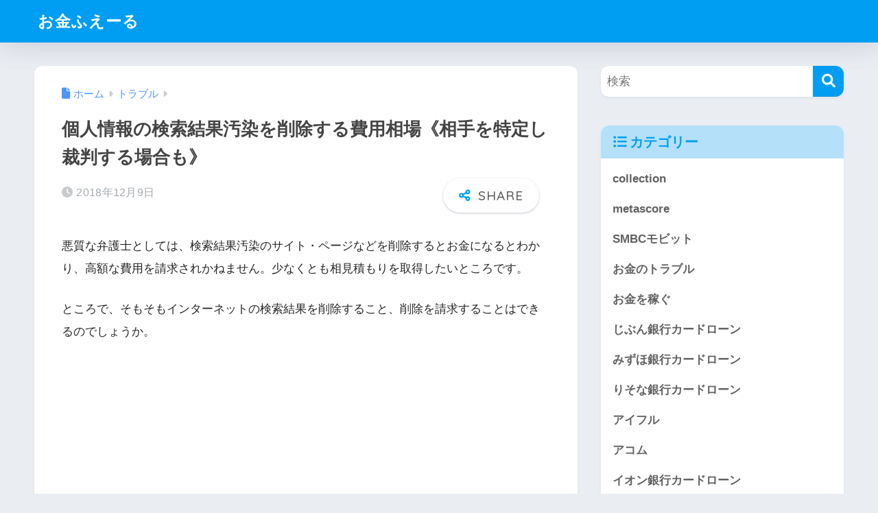

--- FILE ---
content_type: text/html; charset=UTF-8
request_url: https://okane-fueeru.com/lifetrouble/name_trashed/
body_size: 17781
content:

<!DOCTYPE html>
<html lang="ja">
<head>
  <meta charset="utf-8">
  <meta http-equiv="X-UA-Compatible" content="IE=edge">
  <meta name="HandheldFriendly" content="True">
  <meta name="MobileOptimized" content="320">
  <meta name="viewport" content="width=device-width, initial-scale=1, viewport-fit=cover"/>
  <meta name="msapplication-TileColor" content="#1C81E6">
  <meta name="theme-color" content="#1C81E6">
  <link rel="pingback" href="https://okane-fueeru.com/xmlrpc.php">
  <title>個人情報の検索結果汚染を削除する費用相場《相手を特定し裁判する場合も》 | お金ふえーる</title>
<meta name='robots' content='max-image-preview:large' />
<link rel='dns-prefetch' href='//webfonts.xserver.jp' />
<link rel='dns-prefetch' href='//fonts.googleapis.com' />
<link rel='dns-prefetch' href='//use.fontawesome.com' />
<link rel="alternate" type="application/rss+xml" title="お金ふえーる &raquo; フィード" href="https://okane-fueeru.com/feed/" />
<link rel="alternate" type="application/rss+xml" title="お金ふえーる &raquo; コメントフィード" href="https://okane-fueeru.com/comments/feed/" />
<link rel="alternate" title="oEmbed (JSON)" type="application/json+oembed" href="https://okane-fueeru.com/wp-json/oembed/1.0/embed?url=https%3A%2F%2Fokane-fueeru.com%2Flifetrouble%2Fname_trashed%2F" />
<link rel="alternate" title="oEmbed (XML)" type="text/xml+oembed" href="https://okane-fueeru.com/wp-json/oembed/1.0/embed?url=https%3A%2F%2Fokane-fueeru.com%2Flifetrouble%2Fname_trashed%2F&#038;format=xml" />
<style id='wp-img-auto-sizes-contain-inline-css' type='text/css'>
img:is([sizes=auto i],[sizes^="auto," i]){contain-intrinsic-size:3000px 1500px}
/*# sourceURL=wp-img-auto-sizes-contain-inline-css */
</style>
<link rel='stylesheet' id='sng-stylesheet-css' href='https://okane-fueeru.com/wp-content/themes/sango-theme/style.css?version=3.11.1' type='text/css' media='all' />
<link rel='stylesheet' id='sng-option-css' href='https://okane-fueeru.com/wp-content/themes/sango-theme/entry-option.css?version=3.11.1' type='text/css' media='all' />
<link rel='stylesheet' id='sng-old-css-css' href='https://okane-fueeru.com/wp-content/themes/sango-theme/style-old.css?version=3.11.1' type='text/css' media='all' />
<link rel='stylesheet' id='sango_theme_gutenberg-style-css' href='https://okane-fueeru.com/wp-content/themes/sango-theme/library/gutenberg/dist/build/style-blocks.css?version=3.11.1' type='text/css' media='all' />
<style id='sango_theme_gutenberg-style-inline-css' type='text/css'>
:root{--sgb-main-color:#009EF3;--sgb-pastel-color:#b4e0fa;--sgb-accent-color:#ffb36b;--sgb-widget-title-color:#009EF3;--sgb-widget-title-bg-color:#b4e0fa;--sgb-bg-color:#eaedf2;--wp--preset--color--sango-main:var(--sgb-main-color);--wp--preset--color--sango-pastel:var(--sgb-pastel-color);--wp--preset--color--sango-accent:var(--sgb-accent-color)}
/*# sourceURL=sango_theme_gutenberg-style-inline-css */
</style>
<link rel='stylesheet' id='sng-googlefonts-css' href='https://fonts.googleapis.com/css?family=Quicksand%3A500%2C700&#038;display=swap' type='text/css' media='all' />
<link rel='stylesheet' id='sng-fontawesome-css' href='https://use.fontawesome.com/releases/v6.1.1/css/all.css' type='text/css' media='all' />
<style id='wp-emoji-styles-inline-css' type='text/css'>

	img.wp-smiley, img.emoji {
		display: inline !important;
		border: none !important;
		box-shadow: none !important;
		height: 1em !important;
		width: 1em !important;
		margin: 0 0.07em !important;
		vertical-align: -0.1em !important;
		background: none !important;
		padding: 0 !important;
	}
/*# sourceURL=wp-emoji-styles-inline-css */
</style>
<style id='wp-block-library-inline-css' type='text/css'>
:root{--wp-block-synced-color:#7a00df;--wp-block-synced-color--rgb:122,0,223;--wp-bound-block-color:var(--wp-block-synced-color);--wp-editor-canvas-background:#ddd;--wp-admin-theme-color:#007cba;--wp-admin-theme-color--rgb:0,124,186;--wp-admin-theme-color-darker-10:#006ba1;--wp-admin-theme-color-darker-10--rgb:0,107,160.5;--wp-admin-theme-color-darker-20:#005a87;--wp-admin-theme-color-darker-20--rgb:0,90,135;--wp-admin-border-width-focus:2px}@media (min-resolution:192dpi){:root{--wp-admin-border-width-focus:1.5px}}.wp-element-button{cursor:pointer}:root .has-very-light-gray-background-color{background-color:#eee}:root .has-very-dark-gray-background-color{background-color:#313131}:root .has-very-light-gray-color{color:#eee}:root .has-very-dark-gray-color{color:#313131}:root .has-vivid-green-cyan-to-vivid-cyan-blue-gradient-background{background:linear-gradient(135deg,#00d084,#0693e3)}:root .has-purple-crush-gradient-background{background:linear-gradient(135deg,#34e2e4,#4721fb 50%,#ab1dfe)}:root .has-hazy-dawn-gradient-background{background:linear-gradient(135deg,#faaca8,#dad0ec)}:root .has-subdued-olive-gradient-background{background:linear-gradient(135deg,#fafae1,#67a671)}:root .has-atomic-cream-gradient-background{background:linear-gradient(135deg,#fdd79a,#004a59)}:root .has-nightshade-gradient-background{background:linear-gradient(135deg,#330968,#31cdcf)}:root .has-midnight-gradient-background{background:linear-gradient(135deg,#020381,#2874fc)}:root{--wp--preset--font-size--normal:16px;--wp--preset--font-size--huge:42px}.has-regular-font-size{font-size:1em}.has-larger-font-size{font-size:2.625em}.has-normal-font-size{font-size:var(--wp--preset--font-size--normal)}.has-huge-font-size{font-size:var(--wp--preset--font-size--huge)}.has-text-align-center{text-align:center}.has-text-align-left{text-align:left}.has-text-align-right{text-align:right}.has-fit-text{white-space:nowrap!important}#end-resizable-editor-section{display:none}.aligncenter{clear:both}.items-justified-left{justify-content:flex-start}.items-justified-center{justify-content:center}.items-justified-right{justify-content:flex-end}.items-justified-space-between{justify-content:space-between}.screen-reader-text{border:0;clip-path:inset(50%);height:1px;margin:-1px;overflow:hidden;padding:0;position:absolute;width:1px;word-wrap:normal!important}.screen-reader-text:focus{background-color:#ddd;clip-path:none;color:#444;display:block;font-size:1em;height:auto;left:5px;line-height:normal;padding:15px 23px 14px;text-decoration:none;top:5px;width:auto;z-index:100000}html :where(.has-border-color){border-style:solid}html :where([style*=border-top-color]){border-top-style:solid}html :where([style*=border-right-color]){border-right-style:solid}html :where([style*=border-bottom-color]){border-bottom-style:solid}html :where([style*=border-left-color]){border-left-style:solid}html :where([style*=border-width]){border-style:solid}html :where([style*=border-top-width]){border-top-style:solid}html :where([style*=border-right-width]){border-right-style:solid}html :where([style*=border-bottom-width]){border-bottom-style:solid}html :where([style*=border-left-width]){border-left-style:solid}html :where(img[class*=wp-image-]){height:auto;max-width:100%}:where(figure){margin:0 0 1em}html :where(.is-position-sticky){--wp-admin--admin-bar--position-offset:var(--wp-admin--admin-bar--height,0px)}@media screen and (max-width:600px){html :where(.is-position-sticky){--wp-admin--admin-bar--position-offset:0px}}
/*wp_block_styles_on_demand_placeholder:696cb53e2786e*/
/*# sourceURL=wp-block-library-inline-css */
</style>
<link rel='stylesheet' id='contact-form-7-css' href='https://okane-fueeru.com/wp-content/plugins/contact-form-7/includes/css/styles.css' type='text/css' media='all' />
<link rel='stylesheet' id='pz-linkcard-css-css' href='//okane-fueeru.com/wp-content/uploads/pz-linkcard/style/style.min.css' type='text/css' media='all' />
<link rel='stylesheet' id='toc-screen-css' href='https://okane-fueeru.com/wp-content/plugins/table-of-contents-plus/screen.min.css' type='text/css' media='all' />
<script type="text/javascript" src="https://okane-fueeru.com/wp-includes/js/jquery/jquery.min.js?ver=3.7.1" id="jquery-core-js"></script>
<script type="text/javascript" src="https://okane-fueeru.com/wp-includes/js/jquery/jquery-migrate.min.js?ver=3.4.1" id="jquery-migrate-js"></script>
<script type="text/javascript" src="//webfonts.xserver.jp/js/xserverv3.js?fadein=0" id="typesquare_std-js"></script>
<link rel="https://api.w.org/" href="https://okane-fueeru.com/wp-json/" /><link rel="alternate" title="JSON" type="application/json" href="https://okane-fueeru.com/wp-json/wp/v2/posts/1346" /><link rel="EditURI" type="application/rsd+xml" title="RSD" href="https://okane-fueeru.com/xmlrpc.php?rsd" />
<link rel="canonical" href="https://okane-fueeru.com/lifetrouble/name_trashed/" />
<link rel='shortlink' href='https://okane-fueeru.com/?p=1346' />
<meta property="og:title" content="個人情報の検索結果汚染を削除する費用相場《相手を特定し裁判する場合も》" />
<meta property="og:description" content="悪質な弁護士としては、検索結果汚染のサイト・ページなどを削除するとお金になるとわかり、高額な費用を請求されかねません。少なくとも相見積もりを取得したいところです。 ところで、そもそもインターネットの検索結果を削除すること ... " />
<meta property="og:type" content="article" />
<meta property="og:url" content="https://okane-fueeru.com/lifetrouble/name_trashed/" />
<meta property="og:image" content="https://okane-fueeru.com/wp-content/themes/sango-theme/library/images/default.jpg" />
<meta name="thumbnail" content="https://okane-fueeru.com/wp-content/themes/sango-theme/library/images/default.jpg" />
<meta property="og:site_name" content="お金ふえーる" />
<meta name="twitter:card" content="summary_large_image" />
<style id='sango-theme-json-styles'>
:root{--wp--preset--aspect-ratio--square: 1;--wp--preset--aspect-ratio--4-3: 4/3;--wp--preset--aspect-ratio--3-4: 3/4;--wp--preset--aspect-ratio--3-2: 3/2;--wp--preset--aspect-ratio--2-3: 2/3;--wp--preset--aspect-ratio--16-9: 16/9;--wp--preset--aspect-ratio--9-16: 9/16;--wp--preset--color--black: #000000;--wp--preset--color--cyan-bluish-gray: #abb8c3;--wp--preset--color--white: #ffffff;--wp--preset--color--pale-pink: #f78da7;--wp--preset--color--vivid-red: #cf2e2e;--wp--preset--color--luminous-vivid-orange: #ff6900;--wp--preset--color--luminous-vivid-amber: #fcb900;--wp--preset--color--light-green-cyan: #7bdcb5;--wp--preset--color--vivid-green-cyan: #00d084;--wp--preset--color--pale-cyan-blue: #8ed1fc;--wp--preset--color--vivid-cyan-blue: #0693e3;--wp--preset--color--vivid-purple: #9b51e0;--wp--preset--color--sango-main: var(--sgb-main-color);--wp--preset--color--sango-pastel: var(--sgb-pastel-color);--wp--preset--color--sango-accent: var(--sgb-accent-color);--wp--preset--color--sango-blue: #009EF3;--wp--preset--color--sango-orange: #ffb36b;--wp--preset--color--sango-red: #f88080;--wp--preset--color--sango-green: #90d581;--wp--preset--color--sango-black: #333;--wp--preset--color--sango-gray: gray;--wp--preset--color--sango-silver: whitesmoke;--wp--preset--color--sango-light-blue: #b4e0fa;--wp--preset--color--sango-light-red: #ffebeb;--wp--preset--color--sango-light-orange: #fff9e6;--wp--preset--gradient--vivid-cyan-blue-to-vivid-purple: linear-gradient(135deg,rgb(6,147,227) 0%,rgb(155,81,224) 100%);--wp--preset--gradient--light-green-cyan-to-vivid-green-cyan: linear-gradient(135deg,rgb(122,220,180) 0%,rgb(0,208,130) 100%);--wp--preset--gradient--luminous-vivid-amber-to-luminous-vivid-orange: linear-gradient(135deg,rgb(252,185,0) 0%,rgb(255,105,0) 100%);--wp--preset--gradient--luminous-vivid-orange-to-vivid-red: linear-gradient(135deg,rgb(255,105,0) 0%,rgb(207,46,46) 100%);--wp--preset--gradient--very-light-gray-to-cyan-bluish-gray: linear-gradient(135deg,rgb(238,238,238) 0%,rgb(169,184,195) 100%);--wp--preset--gradient--cool-to-warm-spectrum: linear-gradient(135deg,rgb(74,234,220) 0%,rgb(151,120,209) 20%,rgb(207,42,186) 40%,rgb(238,44,130) 60%,rgb(251,105,98) 80%,rgb(254,248,76) 100%);--wp--preset--gradient--blush-light-purple: linear-gradient(135deg,rgb(255,206,236) 0%,rgb(152,150,240) 100%);--wp--preset--gradient--blush-bordeaux: linear-gradient(135deg,rgb(254,205,165) 0%,rgb(254,45,45) 50%,rgb(107,0,62) 100%);--wp--preset--gradient--luminous-dusk: linear-gradient(135deg,rgb(255,203,112) 0%,rgb(199,81,192) 50%,rgb(65,88,208) 100%);--wp--preset--gradient--pale-ocean: linear-gradient(135deg,rgb(255,245,203) 0%,rgb(182,227,212) 50%,rgb(51,167,181) 100%);--wp--preset--gradient--electric-grass: linear-gradient(135deg,rgb(202,248,128) 0%,rgb(113,206,126) 100%);--wp--preset--gradient--midnight: linear-gradient(135deg,rgb(2,3,129) 0%,rgb(40,116,252) 100%);--wp--preset--font-size--small: 13px;--wp--preset--font-size--medium: 20px;--wp--preset--font-size--large: 36px;--wp--preset--font-size--x-large: 42px;--wp--preset--font-family--default: "Helvetica", "Arial", "Hiragino Kaku Gothic ProN", "Hiragino Sans", YuGothic, "Yu Gothic", "メイリオ", Meiryo, sans-serif;--wp--preset--font-family--notosans: "Noto Sans JP", var(--wp--preset--font-family--default);--wp--preset--font-family--mplusrounded: "M PLUS Rounded 1c", var(--wp--preset--font-family--default);--wp--preset--font-family--dfont: "Quicksand", var(--wp--preset--font-family--default);--wp--preset--spacing--20: 0.44rem;--wp--preset--spacing--30: 0.67rem;--wp--preset--spacing--40: 1rem;--wp--preset--spacing--50: 1.5rem;--wp--preset--spacing--60: 2.25rem;--wp--preset--spacing--70: 3.38rem;--wp--preset--spacing--80: 5.06rem;--wp--preset--shadow--natural: 6px 6px 9px rgba(0, 0, 0, 0.2);--wp--preset--shadow--deep: 12px 12px 50px rgba(0, 0, 0, 0.4);--wp--preset--shadow--sharp: 6px 6px 0px rgba(0, 0, 0, 0.2);--wp--preset--shadow--outlined: 6px 6px 0px -3px rgb(255, 255, 255), 6px 6px rgb(0, 0, 0);--wp--preset--shadow--crisp: 6px 6px 0px rgb(0, 0, 0);--wp--custom--wrap--width: 92%;--wp--custom--wrap--default-width: 800px;--wp--custom--wrap--content-width: 1180px;--wp--custom--wrap--max-width: var(--wp--custom--wrap--content-width);--wp--custom--wrap--side: 30%;--wp--custom--wrap--gap: 2em;--wp--custom--wrap--mobile--padding: 16px;--wp--custom--shadow--large: 0 16px 30px -7px rgba(0, 12, 66, 0.15 );--wp--custom--shadow--large-hover: 0 40px 50px -16px rgba(0, 12, 66, 0.2 );--wp--custom--shadow--medium: 0 6px 13px -3px rgba(0, 12, 66, 0.1), 0 0px 1px rgba(0,30,100, 0.1 );--wp--custom--shadow--medium-hover: 0 12px 45px -9px rgb(0 0 0 / 23%);--wp--custom--shadow--solid: 0 1px 2px 0 rgba(24, 44, 84, 0.1), 0 1px 3px 1px rgba(24, 44, 84, 0.1);--wp--custom--shadow--solid-hover: 0 2px 4px 0 rgba(24, 44, 84, 0.1), 0 2px 8px 0 rgba(24, 44, 84, 0.1);--wp--custom--shadow--small: 0 2px 4px #4385bb12;--wp--custom--rounded--medium: 12px;--wp--custom--rounded--small: 6px;--wp--custom--widget--padding-horizontal: 18px;--wp--custom--widget--padding-vertical: 6px;--wp--custom--widget--icon-margin: 6px;--wp--custom--widget--gap: 2.5em;--wp--custom--entry--gap: 1.5rem;--wp--custom--entry--gap-mobile: 1rem;--wp--custom--entry--border-color: #eaedf2;--wp--custom--animation--fade-in: fadeIn 0.7s ease 0s 1 normal;--wp--custom--animation--header: fadeHeader 1s ease 0s 1 normal;--wp--custom--transition--default: 0.3s ease-in-out;--wp--custom--totop--opacity: 0.6;--wp--custom--totop--right: 18px;--wp--custom--totop--bottom: 20px;--wp--custom--totop--mobile--right: 16px;--wp--custom--totop--mobile--bottom: 10px;--wp--custom--toc--button--opacity: 0.6;--wp--custom--footer--column-gap: 40px;}:root { --wp--style--global--content-size: 900px;--wp--style--global--wide-size: 980px; }:where(body) { margin: 0; }.wp-site-blocks > .alignleft { float: left; margin-right: 2em; }.wp-site-blocks > .alignright { float: right; margin-left: 2em; }.wp-site-blocks > .aligncenter { justify-content: center; margin-left: auto; margin-right: auto; }:where(.wp-site-blocks) > * { margin-block-start: 1.5rem; margin-block-end: 0; }:where(.wp-site-blocks) > :first-child { margin-block-start: 0; }:where(.wp-site-blocks) > :last-child { margin-block-end: 0; }:root { --wp--style--block-gap: 1.5rem; }:root :where(.is-layout-flow) > :first-child{margin-block-start: 0;}:root :where(.is-layout-flow) > :last-child{margin-block-end: 0;}:root :where(.is-layout-flow) > *{margin-block-start: 1.5rem;margin-block-end: 0;}:root :where(.is-layout-constrained) > :first-child{margin-block-start: 0;}:root :where(.is-layout-constrained) > :last-child{margin-block-end: 0;}:root :where(.is-layout-constrained) > *{margin-block-start: 1.5rem;margin-block-end: 0;}:root :where(.is-layout-flex){gap: 1.5rem;}:root :where(.is-layout-grid){gap: 1.5rem;}.is-layout-flow > .alignleft{float: left;margin-inline-start: 0;margin-inline-end: 2em;}.is-layout-flow > .alignright{float: right;margin-inline-start: 2em;margin-inline-end: 0;}.is-layout-flow > .aligncenter{margin-left: auto !important;margin-right: auto !important;}.is-layout-constrained > .alignleft{float: left;margin-inline-start: 0;margin-inline-end: 2em;}.is-layout-constrained > .alignright{float: right;margin-inline-start: 2em;margin-inline-end: 0;}.is-layout-constrained > .aligncenter{margin-left: auto !important;margin-right: auto !important;}.is-layout-constrained > :where(:not(.alignleft):not(.alignright):not(.alignfull)){max-width: var(--wp--style--global--content-size);margin-left: auto !important;margin-right: auto !important;}.is-layout-constrained > .alignwide{max-width: var(--wp--style--global--wide-size);}body .is-layout-flex{display: flex;}.is-layout-flex{flex-wrap: wrap;align-items: center;}.is-layout-flex > :is(*, div){margin: 0;}body .is-layout-grid{display: grid;}.is-layout-grid > :is(*, div){margin: 0;}body{font-family: var(--sgb-font-family);padding-top: 0px;padding-right: 0px;padding-bottom: 0px;padding-left: 0px;}a:where(:not(.wp-element-button)){text-decoration: underline;}:root :where(.wp-element-button, .wp-block-button__link){background-color: #32373c;border-width: 0;color: #fff;font-family: inherit;font-size: inherit;font-style: inherit;font-weight: inherit;letter-spacing: inherit;line-height: inherit;padding-top: calc(0.667em + 2px);padding-right: calc(1.333em + 2px);padding-bottom: calc(0.667em + 2px);padding-left: calc(1.333em + 2px);text-decoration: none;text-transform: inherit;}:root :where(.wp-block-button .wp-block-button__link){background-color: var(--wp--preset--color--sango-main);border-radius: var(--wp--custom--rounded--medium);color: #fff;font-size: 18px;font-weight: 600;padding-top: 0.4em;padding-right: 1.3em;padding-bottom: 0.4em;padding-left: 1.3em;}:root :where(.wp-block-pullquote){font-size: 1.5em;line-height: 1.6;}.has-black-color{color: var(--wp--preset--color--black) !important;}.has-cyan-bluish-gray-color{color: var(--wp--preset--color--cyan-bluish-gray) !important;}.has-white-color{color: var(--wp--preset--color--white) !important;}.has-pale-pink-color{color: var(--wp--preset--color--pale-pink) !important;}.has-vivid-red-color{color: var(--wp--preset--color--vivid-red) !important;}.has-luminous-vivid-orange-color{color: var(--wp--preset--color--luminous-vivid-orange) !important;}.has-luminous-vivid-amber-color{color: var(--wp--preset--color--luminous-vivid-amber) !important;}.has-light-green-cyan-color{color: var(--wp--preset--color--light-green-cyan) !important;}.has-vivid-green-cyan-color{color: var(--wp--preset--color--vivid-green-cyan) !important;}.has-pale-cyan-blue-color{color: var(--wp--preset--color--pale-cyan-blue) !important;}.has-vivid-cyan-blue-color{color: var(--wp--preset--color--vivid-cyan-blue) !important;}.has-vivid-purple-color{color: var(--wp--preset--color--vivid-purple) !important;}.has-sango-main-color{color: var(--wp--preset--color--sango-main) !important;}.has-sango-pastel-color{color: var(--wp--preset--color--sango-pastel) !important;}.has-sango-accent-color{color: var(--wp--preset--color--sango-accent) !important;}.has-sango-blue-color{color: var(--wp--preset--color--sango-blue) !important;}.has-sango-orange-color{color: var(--wp--preset--color--sango-orange) !important;}.has-sango-red-color{color: var(--wp--preset--color--sango-red) !important;}.has-sango-green-color{color: var(--wp--preset--color--sango-green) !important;}.has-sango-black-color{color: var(--wp--preset--color--sango-black) !important;}.has-sango-gray-color{color: var(--wp--preset--color--sango-gray) !important;}.has-sango-silver-color{color: var(--wp--preset--color--sango-silver) !important;}.has-sango-light-blue-color{color: var(--wp--preset--color--sango-light-blue) !important;}.has-sango-light-red-color{color: var(--wp--preset--color--sango-light-red) !important;}.has-sango-light-orange-color{color: var(--wp--preset--color--sango-light-orange) !important;}.has-black-background-color{background-color: var(--wp--preset--color--black) !important;}.has-cyan-bluish-gray-background-color{background-color: var(--wp--preset--color--cyan-bluish-gray) !important;}.has-white-background-color{background-color: var(--wp--preset--color--white) !important;}.has-pale-pink-background-color{background-color: var(--wp--preset--color--pale-pink) !important;}.has-vivid-red-background-color{background-color: var(--wp--preset--color--vivid-red) !important;}.has-luminous-vivid-orange-background-color{background-color: var(--wp--preset--color--luminous-vivid-orange) !important;}.has-luminous-vivid-amber-background-color{background-color: var(--wp--preset--color--luminous-vivid-amber) !important;}.has-light-green-cyan-background-color{background-color: var(--wp--preset--color--light-green-cyan) !important;}.has-vivid-green-cyan-background-color{background-color: var(--wp--preset--color--vivid-green-cyan) !important;}.has-pale-cyan-blue-background-color{background-color: var(--wp--preset--color--pale-cyan-blue) !important;}.has-vivid-cyan-blue-background-color{background-color: var(--wp--preset--color--vivid-cyan-blue) !important;}.has-vivid-purple-background-color{background-color: var(--wp--preset--color--vivid-purple) !important;}.has-sango-main-background-color{background-color: var(--wp--preset--color--sango-main) !important;}.has-sango-pastel-background-color{background-color: var(--wp--preset--color--sango-pastel) !important;}.has-sango-accent-background-color{background-color: var(--wp--preset--color--sango-accent) !important;}.has-sango-blue-background-color{background-color: var(--wp--preset--color--sango-blue) !important;}.has-sango-orange-background-color{background-color: var(--wp--preset--color--sango-orange) !important;}.has-sango-red-background-color{background-color: var(--wp--preset--color--sango-red) !important;}.has-sango-green-background-color{background-color: var(--wp--preset--color--sango-green) !important;}.has-sango-black-background-color{background-color: var(--wp--preset--color--sango-black) !important;}.has-sango-gray-background-color{background-color: var(--wp--preset--color--sango-gray) !important;}.has-sango-silver-background-color{background-color: var(--wp--preset--color--sango-silver) !important;}.has-sango-light-blue-background-color{background-color: var(--wp--preset--color--sango-light-blue) !important;}.has-sango-light-red-background-color{background-color: var(--wp--preset--color--sango-light-red) !important;}.has-sango-light-orange-background-color{background-color: var(--wp--preset--color--sango-light-orange) !important;}.has-black-border-color{border-color: var(--wp--preset--color--black) !important;}.has-cyan-bluish-gray-border-color{border-color: var(--wp--preset--color--cyan-bluish-gray) !important;}.has-white-border-color{border-color: var(--wp--preset--color--white) !important;}.has-pale-pink-border-color{border-color: var(--wp--preset--color--pale-pink) !important;}.has-vivid-red-border-color{border-color: var(--wp--preset--color--vivid-red) !important;}.has-luminous-vivid-orange-border-color{border-color: var(--wp--preset--color--luminous-vivid-orange) !important;}.has-luminous-vivid-amber-border-color{border-color: var(--wp--preset--color--luminous-vivid-amber) !important;}.has-light-green-cyan-border-color{border-color: var(--wp--preset--color--light-green-cyan) !important;}.has-vivid-green-cyan-border-color{border-color: var(--wp--preset--color--vivid-green-cyan) !important;}.has-pale-cyan-blue-border-color{border-color: var(--wp--preset--color--pale-cyan-blue) !important;}.has-vivid-cyan-blue-border-color{border-color: var(--wp--preset--color--vivid-cyan-blue) !important;}.has-vivid-purple-border-color{border-color: var(--wp--preset--color--vivid-purple) !important;}.has-sango-main-border-color{border-color: var(--wp--preset--color--sango-main) !important;}.has-sango-pastel-border-color{border-color: var(--wp--preset--color--sango-pastel) !important;}.has-sango-accent-border-color{border-color: var(--wp--preset--color--sango-accent) !important;}.has-sango-blue-border-color{border-color: var(--wp--preset--color--sango-blue) !important;}.has-sango-orange-border-color{border-color: var(--wp--preset--color--sango-orange) !important;}.has-sango-red-border-color{border-color: var(--wp--preset--color--sango-red) !important;}.has-sango-green-border-color{border-color: var(--wp--preset--color--sango-green) !important;}.has-sango-black-border-color{border-color: var(--wp--preset--color--sango-black) !important;}.has-sango-gray-border-color{border-color: var(--wp--preset--color--sango-gray) !important;}.has-sango-silver-border-color{border-color: var(--wp--preset--color--sango-silver) !important;}.has-sango-light-blue-border-color{border-color: var(--wp--preset--color--sango-light-blue) !important;}.has-sango-light-red-border-color{border-color: var(--wp--preset--color--sango-light-red) !important;}.has-sango-light-orange-border-color{border-color: var(--wp--preset--color--sango-light-orange) !important;}.has-vivid-cyan-blue-to-vivid-purple-gradient-background{background: var(--wp--preset--gradient--vivid-cyan-blue-to-vivid-purple) !important;}.has-light-green-cyan-to-vivid-green-cyan-gradient-background{background: var(--wp--preset--gradient--light-green-cyan-to-vivid-green-cyan) !important;}.has-luminous-vivid-amber-to-luminous-vivid-orange-gradient-background{background: var(--wp--preset--gradient--luminous-vivid-amber-to-luminous-vivid-orange) !important;}.has-luminous-vivid-orange-to-vivid-red-gradient-background{background: var(--wp--preset--gradient--luminous-vivid-orange-to-vivid-red) !important;}.has-very-light-gray-to-cyan-bluish-gray-gradient-background{background: var(--wp--preset--gradient--very-light-gray-to-cyan-bluish-gray) !important;}.has-cool-to-warm-spectrum-gradient-background{background: var(--wp--preset--gradient--cool-to-warm-spectrum) !important;}.has-blush-light-purple-gradient-background{background: var(--wp--preset--gradient--blush-light-purple) !important;}.has-blush-bordeaux-gradient-background{background: var(--wp--preset--gradient--blush-bordeaux) !important;}.has-luminous-dusk-gradient-background{background: var(--wp--preset--gradient--luminous-dusk) !important;}.has-pale-ocean-gradient-background{background: var(--wp--preset--gradient--pale-ocean) !important;}.has-electric-grass-gradient-background{background: var(--wp--preset--gradient--electric-grass) !important;}.has-midnight-gradient-background{background: var(--wp--preset--gradient--midnight) !important;}.has-small-font-size{font-size: var(--wp--preset--font-size--small) !important;}.has-medium-font-size{font-size: var(--wp--preset--font-size--medium) !important;}.has-large-font-size{font-size: var(--wp--preset--font-size--large) !important;}.has-x-large-font-size{font-size: var(--wp--preset--font-size--x-large) !important;}.has-default-font-family{font-family: var(--wp--preset--font-family--default) !important;}.has-notosans-font-family{font-family: var(--wp--preset--font-family--notosans) !important;}.has-mplusrounded-font-family{font-family: var(--wp--preset--font-family--mplusrounded) !important;}.has-dfont-font-family{font-family: var(--wp--preset--font-family--dfont) !important;}
</style>
<link rel="icon" href="https://okane-fueeru.com/wp-content/uploads/2018/02/e5f257be77782daf2b7c6888513697a0-100x100.jpg" sizes="32x32" />
<link rel="icon" href="https://okane-fueeru.com/wp-content/uploads/2018/02/e5f257be77782daf2b7c6888513697a0.jpg" sizes="192x192" />
<link rel="apple-touch-icon" href="https://okane-fueeru.com/wp-content/uploads/2018/02/e5f257be77782daf2b7c6888513697a0.jpg" />
<meta name="msapplication-TileImage" content="https://okane-fueeru.com/wp-content/uploads/2018/02/e5f257be77782daf2b7c6888513697a0.jpg" />
<style> a{color:#4f96f6}.header, .drawer__title{background-color:#009EF3}#logo a{color:#FFF}.desktop-nav li a , .mobile-nav li a, #drawer__open, .header-search__open, .drawer__title{color:#FFF}.drawer__title__close span, .drawer__title__close span:before{background:#FFF}.desktop-nav li:after{background:#FFF}.mobile-nav .current-menu-item{border-bottom-color:#FFF}.widgettitle, .sidebar .wp-block-group h2, .drawer .wp-block-group h2{color:#009EF3;background-color:#b4e0fa}#footer-menu a, .copyright{color:#FFF}#footer-menu{background-color:#009EF3}.footer{background-color:#e0e4eb}.footer, .footer a, .footer .widget ul li a{color:#3c3c3c}body{font-size:100%}@media only screen and (min-width:481px){body{font-size:107%}}@media only screen and (min-width:1030px){body{font-size:107%}}.totop{background:#009EF3}.header-info a{color:#FFF;background:linear-gradient(95deg, #738bff, #85e3ec)}.fixed-menu ul{background:#FFF}.fixed-menu a{color:#a2a7ab}.fixed-menu .current-menu-item a, .fixed-menu ul li a.active{color:#009EF3}.post-tab{background:#FFF}.post-tab > div{color:#a7a7a7}body{--sgb-font-family:var(--wp--preset--font-family--default)}#fixed_sidebar{top:0px}:target{scroll-margin-top:0px}.Threads:before{background-image:url("https://okane-fueeru.com/wp-content/themes/sango-theme/library/images/threads.svg")}.profile-sns li .Threads:before{background-image:url("https://okane-fueeru.com/wp-content/themes/sango-theme/library/images/threads-outline.svg")}.X:before, .follow-x::before{background-image:url("https://okane-fueeru.com/wp-content/themes/sango-theme/library/images/x-circle.svg")}</style></head>
<body data-rsssl=1 class="wp-singular post-template-default single single-post postid-1346 single-format-standard wp-theme-sango-theme fa5">
    <div id="container" class="container"> 
  			<header class="header
			">
				<div id="inner-header" class="inner-header wrap">
		<div id="logo" class="logo header-logo h1 dfont">
	<a href="https://okane-fueeru.com/" class="header-logo__link">
				お金ふえーる	</a>
	</div>
	<div class="header-search">
		<input type="checkbox" class="header-search__input" id="header-search-input" onclick="document.querySelector('.header-search__modal .searchform__input').focus()">
	<label class="header-search__close" for="header-search-input"></label>
	<div class="header-search__modal">
	
<form role="search" method="get" class="searchform" action="https://okane-fueeru.com/">
  <div>
    <input type="search" class="searchform__input" name="s" value="" placeholder="検索" />
    <button type="submit" class="searchform__submit" aria-label="検索"><i class="fas fa-search" aria-hidden="true"></i></button>
  </div>
</form>

	</div>
</div>	</div>
	</header>
		  <div id="content" class="content">
    <div id="inner-content" class="inner-content wrap cf">
      <main id="main">
                  <article id="entry" class="post-1346 post type-post status-publish format-standard category-lifetrouble entry nothumb">
            <header class="article-header entry-header">
	<nav id="breadcrumb" class="breadcrumb"><ul itemscope itemtype="http://schema.org/BreadcrumbList"><li itemprop="itemListElement" itemscope itemtype="http://schema.org/ListItem"><a href="https://okane-fueeru.com" itemprop="item"><span itemprop="name">ホーム</span></a><meta itemprop="position" content="1" /></li><li itemprop="itemListElement" itemscope itemtype="http://schema.org/ListItem"><a href="https://okane-fueeru.com/lifetrouble/" itemprop="item"><span itemprop="name">トラブル</span></a><meta itemprop="position" content="2" /></li></ul></nav>		<h1 class="entry-title single-title">個人情報の検索結果汚染を削除する費用相場《相手を特定し裁判する場合も》</h1>
		<div class="entry-meta vcard">
	<time class="pubdate entry-time" itemprop="datePublished" datetime="2018-12-09">2018年12月9日</time>	</div>
			<input type="checkbox" id="fab">
	<label class="fab-btn extended-fab main-c" for="fab"><i class="fas fa-share-alt" aria-hidden="true"></i></label>
	<label class="fab__close-cover" for="fab"></label>
			<div id="fab__contents">
		<div class="fab__contents-main dfont">
		<label class="fab__contents__close" for="fab"><span></span></label>
		<p class="fab__contents_title">SHARE</p>
					<div class="sns-btn
		 sns-dif	">
				<ul>
			<li class="tw sns-btn__item">
		<a href="https://twitter.com/intent/tweet?url=https%3A%2F%2Fokane-fueeru.com%2Flifetrouble%2Fname_trashed%2F&text=%E5%80%8B%E4%BA%BA%E6%83%85%E5%A0%B1%E3%81%AE%E6%A4%9C%E7%B4%A2%E7%B5%90%E6%9E%9C%E6%B1%9A%E6%9F%93%E3%82%92%E5%89%8A%E9%99%A4%E3%81%99%E3%82%8B%E8%B2%BB%E7%94%A8%E7%9B%B8%E5%A0%B4%E3%80%8A%E7%9B%B8%E6%89%8B%E3%82%92%E7%89%B9%E5%AE%9A%E3%81%97%E8%A3%81%E5%88%A4%E3%81%99%E3%82%8B%E5%A0%B4%E5%90%88%E3%82%82%E3%80%8B%EF%BD%9C%E3%81%8A%E9%87%91%E3%81%B5%E3%81%88%E3%83%BC%E3%82%8B" target="_blank" rel="nofollow noopener noreferrer" aria-label="Xでシェアする">
		<img alt="" src="https://okane-fueeru.com/wp-content/themes/sango-theme/library/images/x.svg">
		<span class="share_txt">ポスト</span>
		</a>
			</li>
					<li class="fb sns-btn__item">
		<a href="https://www.facebook.com/share.php?u=https%3A%2F%2Fokane-fueeru.com%2Flifetrouble%2Fname_trashed%2F" target="_blank" rel="nofollow noopener noreferrer" aria-label="Facebookでシェアする">
		<i class="fab fa-facebook" aria-hidden="true"></i>		<span class="share_txt">シェア</span>
		</a>
			</li>
					<li class="hatebu sns-btn__item">
		<a href="http://b.hatena.ne.jp/add?mode=confirm&url=https%3A%2F%2Fokane-fueeru.com%2Flifetrouble%2Fname_trashed%2F&title=%E5%80%8B%E4%BA%BA%E6%83%85%E5%A0%B1%E3%81%AE%E6%A4%9C%E7%B4%A2%E7%B5%90%E6%9E%9C%E6%B1%9A%E6%9F%93%E3%82%92%E5%89%8A%E9%99%A4%E3%81%99%E3%82%8B%E8%B2%BB%E7%94%A8%E7%9B%B8%E5%A0%B4%E3%80%8A%E7%9B%B8%E6%89%8B%E3%82%92%E7%89%B9%E5%AE%9A%E3%81%97%E8%A3%81%E5%88%A4%E3%81%99%E3%82%8B%E5%A0%B4%E5%90%88%E3%82%82%E3%80%8B%EF%BD%9C%E3%81%8A%E9%87%91%E3%81%B5%E3%81%88%E3%83%BC%E3%82%8B" target="_blank" rel="nofollow noopener noreferrer" aria-label="はてブでブックマークする">
		<i class="fa fa-hatebu" aria-hidden="true"></i>
		<span class="share_txt">はてブ</span>
		</a>
			</li>
					<li class="line sns-btn__item">
		<a href="https://social-plugins.line.me/lineit/share?url=https%3A%2F%2Fokane-fueeru.com%2Flifetrouble%2Fname_trashed%2F&text=%E5%80%8B%E4%BA%BA%E6%83%85%E5%A0%B1%E3%81%AE%E6%A4%9C%E7%B4%A2%E7%B5%90%E6%9E%9C%E6%B1%9A%E6%9F%93%E3%82%92%E5%89%8A%E9%99%A4%E3%81%99%E3%82%8B%E8%B2%BB%E7%94%A8%E7%9B%B8%E5%A0%B4%E3%80%8A%E7%9B%B8%E6%89%8B%E3%82%92%E7%89%B9%E5%AE%9A%E3%81%97%E8%A3%81%E5%88%A4%E3%81%99%E3%82%8B%E5%A0%B4%E5%90%88%E3%82%82%E3%80%8B%EF%BD%9C%E3%81%8A%E9%87%91%E3%81%B5%E3%81%88%E3%83%BC%E3%82%8B" target="_blank" rel="nofollow noopener noreferrer" aria-label="LINEでシェアする">
					<i class="fab fa-line" aria-hidden="true"></i>
				<span class="share_txt share_txt_line dfont">LINE</span>
		</a>
	</li>
				</ul>
	</div>
				</div>
	</div>
		</header>
<section class="entry-content">
	
<p>悪質な弁護士としては、検索結果汚染のサイト・ページなどを削除するとお金になるとわかり、高額な費用を請求されかねません。少なくとも相見積もりを取得したいところです。</p>



<p>ところで、そもそもインターネットの検索結果を削除すること、削除を請求することはできるのでしょうか。</p>





<div class="sponsored">			<div class="textwidget"><p><script async src="https://pagead2.googlesyndication.com/pagead/js/adsbygoogle.js?client=ca-pub-8328336404639881" crossorigin="anonymous"></script><!-- おかね１１２４ --><ins class="adsbygoogle" style="display: block;" data-ad-client="ca-pub-8328336404639881" data-ad-slot="4447598976" data-ad-format="auto" data-full-width-responsive="true"></ins><script>(adsbygoogle = window.adsbygoogle || []).push({});</script></p>
<div style="border: 1px solid #ccc; height: 320px; overflow: auto; width: 100%; border-radius: 3px; -moz-border-radius: 3px; -webkit-border-radius: 3px; background-color: #fffcfc; margin: 0; padding: 2px;">
<table style="border-collapse: collapse; width: 100%;">
<tbody>
<tr>
<td style="width: 100%;"><a href="https://okane-fueeru.com/tax/national-pension/"><img fetchpriority="high" decoding="async" class="aligncenter size-full wp-image-8452" src="https://okane-fueeru.com/wp-content/uploads/2022/06/ebeba0004f0eacf398bedd70cb6aeb2a.jpg" alt="" width="600" height="314" srcset="https://okane-fueeru.com/wp-content/uploads/2022/06/ebeba0004f0eacf398bedd70cb6aeb2a.jpg 600w, https://okane-fueeru.com/wp-content/uploads/2022/06/ebeba0004f0eacf398bedd70cb6aeb2a-300x157.jpg 300w" sizes="(max-width: 600px) 100vw, 600px" /></a></td>
</tr>
<tr>
<td style="width: 100%;"><a href="https://okane-fueeru.com/saving/wedding/"><img decoding="async" class="aligncenter size-full wp-image-8451" src="https://okane-fueeru.com/wp-content/uploads/2022/06/9f205743e185e824ce7ee84abb495dfc.jpg" alt="" width="600" height="314" srcset="https://okane-fueeru.com/wp-content/uploads/2022/06/9f205743e185e824ce7ee84abb495dfc.jpg 600w, https://okane-fueeru.com/wp-content/uploads/2022/06/9f205743e185e824ce7ee84abb495dfc-300x157.jpg 300w" sizes="(max-width: 600px) 100vw, 600px" /></a></td>
</tr>
<tr>
<td style="width: 100%;"><a href="https://okane-fueeru.com/"><img decoding="async" class="aligncenter wp-image-8453 size-full" src="https://okane-fueeru.com/wp-content/uploads/2022/06/e0b3fd2d5e20f76bb1460c37559bbe97.jpg" alt="" width="600" height="314" srcset="https://okane-fueeru.com/wp-content/uploads/2022/06/e0b3fd2d5e20f76bb1460c37559bbe97.jpg 600w, https://okane-fueeru.com/wp-content/uploads/2022/06/e0b3fd2d5e20f76bb1460c37559bbe97-300x157.jpg 300w" sizes="(max-width: 600px) 100vw, 600px" /></a></td>
</tr>
</tbody>
</table>
</div>
<p><script async src="https://pagead2.googlesyndication.com/pagead/js/adsbygoogle.js?client=ca-pub-8328336404639881" crossorigin="anonymous"></script><!-- おかね１１２４ --><ins class="adsbygoogle" style="display: block;" data-ad-client="ca-pub-8328336404639881" data-ad-slot="4447598976" data-ad-format="auto" data-full-width-responsive="true"></ins><script>(adsbygoogle = window.adsbygoogle || []).push({});</script></p>
</div>
		</div><h2 id="i-0">個人情報の検索結果を削除することはできる？</h2>



<p>インターネットの普及により、手軽に様々な情報を調べられる時代となりました。しかし、個人情報まで検索結果に残ってしまうケースが増えています。検索エンジンで自分の個人情報を見つけた場合、削除できるのかどうか気になることでしょう。</p>



<h2 id="i-1">忘れられる権利がある</h2>



<p>一度検索結果に個人情報が残ってしまうと、<strong>個人が勝手に削除することは難しい</strong>です。インターネット上に個人情報が延々と残り続けてしまいます。自分の個人情報を誰でも見られるという状態が長く続くのでは、不安感が増すことでしょう。</p>



<p class="has-text-color has-very-dark-gray-color">最近ではインターネット上でのプライバシーの侵害が問題になったため、「忘れられる権利」が認められるようになりました。欧州司法裁判所では「忘れられる権利」について認める判決も出ています。</p>



<h3 id="i-2">忘れられる権利を行使すると個人情報の削除可能</h3>
<p>この「忘れられる権利」を行使すると、<strong>インターネット上に残った個人情報を削除して貰うことが可能</strong>です。個人情報が残るのは、検索エンジンだけではありません。<strong>SNSなどにも個人情報が拡散される</strong>ことがあります。</p>



<p>検索エンジンの運営会社も、SNSの管理者も「忘れられる権利」が行使された時は、削除要請に応じることが必要です。</p>



<h2 id="i-3">日本では忘れられる権利はどうなっているのか</h2>



<p>日本では「<strong>プロバイダ責任制限法</strong>」と呼ばれる法律が制定されています。「プロバイダ責任制限法」には送信防止措置請求権というものがあります。</p>



<p><strong>プライバシーの侵害、名誉棄損、誹謗中傷などの書き込みが見られた場合、この請求権によって削除して貰う、または非公開にして貰うことが可能</strong>です。</p>



<p>その他にも「プロバイダ責任制限法」には発信者情報開示請求が定められています。これは<strong>他人の個人情報を勝手にインターネット上に流す者の情報（名前や住所、IPアドレスなど）を開示して貰う</strong>という制度です。</p>



<p>個人情報が削除された後でも、悪意のある者が別の掲示板などに延々と他人の個人情報を書き込みするケースが見られます。殆どのケースで匿名で個人情報を書き込みするため、掲示板だけでは悪意のある者の特定は難しいと言われています。そんな時でも発信者情報開示請求を行うと、悪意を持った者を特定しやすくなります。</p>



<p>WEBサイトのログ保存期間が過ぎてしまうと、特定が難しくなるため、なるべく早めの行動が大切です。</p>



<h2 id="i-4">検索結果から個人情報を削除する方法</h2>



<p>検索エンジンのGoogleでも個人情報の削除に応じるようになりました。<strong>Googleの検索結果から削除されれば、誰でも検索すれば個人情報を見られるという状況だけは回避できることでしょう</strong>。</p>



<p>ただし、あくまでも検索結果から削除されるだけであり、WEBサイトにはまだ個人情報が残っている状態です。</p>



<p>完全にインターネット上の個人情報を見られなくするには、WEBサイトの管理者に削除して貰うことが必要になります。</p>



<p>Googleでは削除ポリシーを定めており、主に次のような個人情報が削除の対象です。</p>



<div style="padding: 20px 20px 5px 20px; margin-bottom: 15px; border: 1px solid #93CDFF; background-color: #effcfc;">・クレジットカードの番号<br>・銀行の口座番号<br>・署名の画像<br>・本人の承諾のないヌードなどの画像<br>・児童の性的な虐待画像<br>・個人の診療記録など</div>



<p>生年月日や住所、電話番号といった削除対象外となる個人情報もあります。<strong>どんな個人情報でも要請すれば、削除して貰える訳ではありません</strong>。その他にも注意したいのが、管理者は削除要請に応じたが、検索結果にはまだ残っているという状態です。そんな時はGoogleにて、古いコンテンツの削除を要請して下さい。</p>



<h2 class="wp-block-heading" id="i-5">まとめ</h2>



<p>インターネットの掲示板やブログ、SNSにおいて個人情報が勝手に掲載され、プライバシーの侵害や名誉棄損で苦しむことが増えています。そんな中で、掲載された個人情報を削除する手続きを行うわけですが、弁護士へ頼むことが一番確実である一方で、費用面が高騰することが気になるところです。是非とも、<strong>具体的な事例をもとに、複数の法律事務所へ相談</strong>してみてください。最初は無料で受付してくれるとことがほとんどかと思います。一人で悩まず、早めの相談をオススメします。</p>



<div style="padding: 20px 20px 5px 20px; margin-bottom: 15px; border: 1px solid #93CDFF; background-color: #effcfc;">・ネット上に個人情報を掲載され、プライバシー侵害され困っている人が多い<br>・個人情報の検索結果は削除することができる<br>・<strong>「プロバイダ責任制限法」により、削除請求の依頼ができる</strong><br>・他人の個人情報を流す者の情報（名前や住所など）を開示してもらえる<br>・Googleも削除ポリシーがあり、それに沿って削除手続きを行うことができる</div>


<div class="sponsored">			<div class="textwidget"><p><script async src="https://pagead2.googlesyndication.com/pagead/js/adsbygoogle.js?client=ca-pub-8328336404639881" crossorigin="anonymous"></script><!-- おかね１１２４ --><ins class="adsbygoogle" style="display: block;" data-ad-client="ca-pub-8328336404639881" data-ad-slot="4447598976" data-ad-format="auto" data-full-width-responsive="true"></ins><script>(adsbygoogle = window.adsbygoogle || []).push({});</script></p>
<div style="border: 1px solid #ccc; height: 320px; overflow: auto; width: 100%; border-radius: 3px; -moz-border-radius: 3px; -webkit-border-radius: 3px; background-color: #fffcfc; margin: 0; padding: 2px;">
<table style="border-collapse: collapse; width: 100%;">
<tbody>
<tr>
<td style="width: 100%;"><a href="https://okane-fueeru.com/tax/national-pension/"><img loading="lazy" decoding="async" class="aligncenter size-full wp-image-8452" src="https://okane-fueeru.com/wp-content/uploads/2022/06/ebeba0004f0eacf398bedd70cb6aeb2a.jpg" alt="" width="600" height="314" srcset="https://okane-fueeru.com/wp-content/uploads/2022/06/ebeba0004f0eacf398bedd70cb6aeb2a.jpg 600w, https://okane-fueeru.com/wp-content/uploads/2022/06/ebeba0004f0eacf398bedd70cb6aeb2a-300x157.jpg 300w" sizes="auto, (max-width: 600px) 100vw, 600px" /></a></td>
</tr>
<tr>
<td style="width: 100%;"><a href="https://okane-fueeru.com/saving/wedding/"><img loading="lazy" decoding="async" class="aligncenter size-full wp-image-8451" src="https://okane-fueeru.com/wp-content/uploads/2022/06/9f205743e185e824ce7ee84abb495dfc.jpg" alt="" width="600" height="314" srcset="https://okane-fueeru.com/wp-content/uploads/2022/06/9f205743e185e824ce7ee84abb495dfc.jpg 600w, https://okane-fueeru.com/wp-content/uploads/2022/06/9f205743e185e824ce7ee84abb495dfc-300x157.jpg 300w" sizes="auto, (max-width: 600px) 100vw, 600px" /></a></td>
</tr>
<tr>
<td style="width: 100%;"><a href="https://okane-fueeru.com/"><img loading="lazy" decoding="async" class="aligncenter wp-image-8453 size-full" src="https://okane-fueeru.com/wp-content/uploads/2022/06/e0b3fd2d5e20f76bb1460c37559bbe97.jpg" alt="" width="600" height="314" srcset="https://okane-fueeru.com/wp-content/uploads/2022/06/e0b3fd2d5e20f76bb1460c37559bbe97.jpg 600w, https://okane-fueeru.com/wp-content/uploads/2022/06/e0b3fd2d5e20f76bb1460c37559bbe97-300x157.jpg 300w" sizes="auto, (max-width: 600px) 100vw, 600px" /></a></td>
</tr>
</tbody>
</table>
</div>
<p><script async src="https://pagead2.googlesyndication.com/pagead/js/adsbygoogle.js?client=ca-pub-8328336404639881" crossorigin="anonymous"></script><!-- おかね１１２４ --><ins class="adsbygoogle" style="display: block;" data-ad-client="ca-pub-8328336404639881" data-ad-slot="4447598976" data-ad-format="auto" data-full-width-responsive="true"></ins><script>(adsbygoogle = window.adsbygoogle || []).push({});</script></p>
</div>
		</div></section>
<footer class="article-footer">
	<aside>
	<div class="footer-contents">
						<div class="sns-btn
			">
		<span class="sns-btn__title dfont">SHARE</span>		<ul>
			<li class="tw sns-btn__item">
		<a href="https://twitter.com/intent/tweet?url=https%3A%2F%2Fokane-fueeru.com%2Flifetrouble%2Fname_trashed%2F&text=%E5%80%8B%E4%BA%BA%E6%83%85%E5%A0%B1%E3%81%AE%E6%A4%9C%E7%B4%A2%E7%B5%90%E6%9E%9C%E6%B1%9A%E6%9F%93%E3%82%92%E5%89%8A%E9%99%A4%E3%81%99%E3%82%8B%E8%B2%BB%E7%94%A8%E7%9B%B8%E5%A0%B4%E3%80%8A%E7%9B%B8%E6%89%8B%E3%82%92%E7%89%B9%E5%AE%9A%E3%81%97%E8%A3%81%E5%88%A4%E3%81%99%E3%82%8B%E5%A0%B4%E5%90%88%E3%82%82%E3%80%8B%EF%BD%9C%E3%81%8A%E9%87%91%E3%81%B5%E3%81%88%E3%83%BC%E3%82%8B" target="_blank" rel="nofollow noopener noreferrer" aria-label="Xでシェアする">
		<img alt="" src="https://okane-fueeru.com/wp-content/themes/sango-theme/library/images/x.svg">
		<span class="share_txt">ポスト</span>
		</a>
			</li>
					<li class="fb sns-btn__item">
		<a href="https://www.facebook.com/share.php?u=https%3A%2F%2Fokane-fueeru.com%2Flifetrouble%2Fname_trashed%2F" target="_blank" rel="nofollow noopener noreferrer" aria-label="Facebookでシェアする">
		<i class="fab fa-facebook" aria-hidden="true"></i>		<span class="share_txt">シェア</span>
		</a>
			</li>
					<li class="hatebu sns-btn__item">
		<a href="http://b.hatena.ne.jp/add?mode=confirm&url=https%3A%2F%2Fokane-fueeru.com%2Flifetrouble%2Fname_trashed%2F&title=%E5%80%8B%E4%BA%BA%E6%83%85%E5%A0%B1%E3%81%AE%E6%A4%9C%E7%B4%A2%E7%B5%90%E6%9E%9C%E6%B1%9A%E6%9F%93%E3%82%92%E5%89%8A%E9%99%A4%E3%81%99%E3%82%8B%E8%B2%BB%E7%94%A8%E7%9B%B8%E5%A0%B4%E3%80%8A%E7%9B%B8%E6%89%8B%E3%82%92%E7%89%B9%E5%AE%9A%E3%81%97%E8%A3%81%E5%88%A4%E3%81%99%E3%82%8B%E5%A0%B4%E5%90%88%E3%82%82%E3%80%8B%EF%BD%9C%E3%81%8A%E9%87%91%E3%81%B5%E3%81%88%E3%83%BC%E3%82%8B" target="_blank" rel="nofollow noopener noreferrer" aria-label="はてブでブックマークする">
		<i class="fa fa-hatebu" aria-hidden="true"></i>
		<span class="share_txt">はてブ</span>
		</a>
			</li>
					<li class="line sns-btn__item">
		<a href="https://social-plugins.line.me/lineit/share?url=https%3A%2F%2Fokane-fueeru.com%2Flifetrouble%2Fname_trashed%2F&text=%E5%80%8B%E4%BA%BA%E6%83%85%E5%A0%B1%E3%81%AE%E6%A4%9C%E7%B4%A2%E7%B5%90%E6%9E%9C%E6%B1%9A%E6%9F%93%E3%82%92%E5%89%8A%E9%99%A4%E3%81%99%E3%82%8B%E8%B2%BB%E7%94%A8%E7%9B%B8%E5%A0%B4%E3%80%8A%E7%9B%B8%E6%89%8B%E3%82%92%E7%89%B9%E5%AE%9A%E3%81%97%E8%A3%81%E5%88%A4%E3%81%99%E3%82%8B%E5%A0%B4%E5%90%88%E3%82%82%E3%80%8B%EF%BD%9C%E3%81%8A%E9%87%91%E3%81%B5%E3%81%88%E3%83%BC%E3%82%8B" target="_blank" rel="nofollow noopener noreferrer" aria-label="LINEでシェアする">
					<i class="fab fa-line" aria-hidden="true"></i>
				<span class="share_txt share_txt_line dfont">LINE</span>
		</a>
	</li>
				</ul>
	</div>
							<div class="footer-meta dfont">
						<p class="footer-meta_title">CATEGORY :</p>
				<ul class="post-categories">
	<li><a href="https://okane-fueeru.com/lifetrouble/" rel="category tag">トラブル</a></li></ul>								</div>
												<div class="related-posts type_a slide"><ul>	<li>
	<a href="https://okane-fueeru.com/lifetrouble/paypay-error/">
		<figure class="rlmg">
		<img src="https://okane-fueeru.com/wp-content/themes/sango-theme/library/images/default_small.jpg" width="520" height="300" alt="【トラブル】PayPayの不具合やエラー時の連絡先と解決策まとめ" loading="lazy">
		</figure>
		<div class="rep">
		<p>【トラブル】PayPayの不具合やエラー時の連絡先と解決策まとめ</p>
					</div>
	</a>
	</li>
			</ul></div>	</div>
		</aside>
</footer><div id="comments">
			<div id="respond" class="comment-respond">
		<h3 id="reply-title" class="comment-reply-title">コメントを残す <small><a rel="nofollow" id="cancel-comment-reply-link" href="/lifetrouble/name_trashed/#respond" style="display:none;">コメントをキャンセル</a></small></h3><form action="https://okane-fueeru.com/wp-comments-post.php" method="post" id="commentform" class="comment-form"><p class="comment-notes"><span class="rd">※</span> の項目は必須項目となります。</span></p><p class="comment-form-author"><label for="author">名前</label> <input id="author" name="author" type="text" value="" size="30" maxlength="245" autocomplete="name" /></p>


<p class="comment-form-comment"><label for="comment">コメント <span class="required">※</span></label> <textarea id="comment" name="comment" cols="45" rows="8" maxlength="65525" required></textarea></p><p class="form-submit"><input name="submit" type="submit" id="submit" class="submit" value="コメントを送信" /> <input type='hidden' name='comment_post_ID' value='1346' id='comment_post_ID' />
<input type='hidden' name='comment_parent' id='comment_parent' value='0' />
</p><p style="display: none;"><input type="hidden" id="akismet_comment_nonce" name="akismet_comment_nonce" value="ef406418d4" /></p><p style="display: none !important;" class="akismet-fields-container" data-prefix="ak_"><label>&#916;<textarea name="ak_hp_textarea" cols="45" rows="8" maxlength="100"></textarea></label><input type="hidden" id="ak_js_1" name="ak_js" value="57"/><script>document.getElementById( "ak_js_1" ).setAttribute( "value", ( new Date() ).getTime() );</script></p></form>	</div><!-- #respond -->
	<p class="akismet_comment_form_privacy_notice">このサイトはスパムを低減するために Akismet を使っています。<a href="https://akismet.com/privacy/" target="_blank" rel="nofollow noopener">コメントデータの処理方法の詳細はこちらをご覧ください</a>。</p></div>
<script type="application/ld+json">{"@context":"http://schema.org","@type":"Article","mainEntityOfPage":"https://okane-fueeru.com/lifetrouble/name_trashed/","headline":"個人情報の検索結果汚染を削除する費用相場《相手を特定し裁判する場合も》","image":{"@type":"ImageObject","url":"https://okane-fueeru.com/wp-content/themes/sango-theme/library/images/default_small.jpg","width":520,"height":300},"datePublished":"2018-12-09T00:43:42+0900","dateModified":"2018-12-09T14:17:10+0900","author":{"@type":"Person","name":"gne-f@9m@aoa","url":""},"publisher":{"@type":"Organization","name":"","logo":{"@type":"ImageObject","url":""}},"description":"悪質な弁護士としては、検索結果汚染のサイト・ページなどを削除するとお金になるとわかり、高額な費用を請求されかねません。少なくとも相見積もりを取得したいところです。 ところで、そもそもインターネットの検索結果を削除すること ... "}</script>            </article>
            <div class="prnx_box">
		<a href="https://okane-fueeru.com/earn/tiktok/" class="prnx pr">
		<p><i class="fas fa-angle-left" aria-hidden="true"></i> 前の記事</p>
		<div class="prnx_tb">
		  
		<span class="prev-next__text">tiktokは稼げるって本当？収入源の構造と広告の出し方とは</span>
		</div>
	</a>
				<a href="https://okane-fueeru.com/credit/creditcard-penalty/" class="prnx nx">
		<p>次の記事 <i class="fas fa-angle-right" aria-hidden="true"></i></p>
		<div class="prnx_tb">
		<span class="prev-next__text">クレジットカード引き落としに遅れた時のペナルティ《遅延損害金・…</span>
				</div>
	</a>
	</div>
                        </main>
        <div id="sidebar1" class="sidebar1 sidebar" role="complementary">
    <aside class="insidesp">
              <div id="notfix" class="normal-sidebar">
          <div id="search-2" class="widget widget_search">
<form role="search" method="get" class="searchform" action="https://okane-fueeru.com/">
  <div>
    <input type="search" class="searchform__input" name="s" value="" placeholder="検索" />
    <button type="submit" class="searchform__submit" aria-label="検索"><i class="fas fa-search" aria-hidden="true"></i></button>
  </div>
</form>

</div><div id="categories-6" class="widget widget_categories"><h4 class="widgettitle has-fa-before">カテゴリー</h4>
			<ul>
					<li class="cat-item cat-item-33"><a href="https://okane-fueeru.com/collection/">collection</a>
</li>
	<li class="cat-item cat-item-35"><a href="https://okane-fueeru.com/metascore/">metascore</a>
</li>
	<li class="cat-item cat-item-3"><a href="https://okane-fueeru.com/smbcmobit/">SMBCモビット</a>
</li>
	<li class="cat-item cat-item-7"><a href="https://okane-fueeru.com/trouble/">お金のトラブル</a>
</li>
	<li class="cat-item cat-item-27"><a href="https://okane-fueeru.com/earn/">お金を稼ぐ</a>
</li>
	<li class="cat-item cat-item-20"><a href="https://okane-fueeru.com/jibun/">じぶん銀行カードローン</a>
</li>
	<li class="cat-item cat-item-15"><a href="https://okane-fueeru.com/mizuho/">みずほ銀行カードローン</a>
</li>
	<li class="cat-item cat-item-16"><a href="https://okane-fueeru.com/risona/">りそな銀行カードローン</a>
</li>
	<li class="cat-item cat-item-4"><a href="https://okane-fueeru.com/aiful/">アイフル</a>
</li>
	<li class="cat-item cat-item-5"><a href="https://okane-fueeru.com/acom/">アコム</a>
</li>
	<li class="cat-item cat-item-17"><a href="https://okane-fueeru.com/ion/">イオン銀行カードローン</a>
</li>
	<li class="cat-item cat-item-24"><a href="https://okane-fueeru.com/orix/">オリックス銀行カードローン</a>
</li>
	<li class="cat-item cat-item-29"><a href="https://okane-fueeru.com/credit/">クレジットカード</a>
</li>
	<li class="cat-item cat-item-31"><a href="https://okane-fueeru.com/coin/">コイン投資</a>
</li>
	<li class="cat-item cat-item-18"><a href="https://okane-fueeru.com/japannetbank/">ジャパンネット銀行カードローン</a>
</li>
	<li class="cat-item cat-item-19"><a href="https://okane-fueeru.com/sevenbank/">セブン銀行カードローン</a>
</li>
	<li class="cat-item cat-item-32"><a href="https://okane-fueeru.com/sale/">セール情報</a>
</li>
	<li class="cat-item cat-item-28"><a href="https://okane-fueeru.com/lifetrouble/">トラブル</a>
</li>
	<li class="cat-item cat-item-2"><a href="https://okane-fueeru.com/promise/">プロミス</a>
</li>
	<li class="cat-item cat-item-12"><a href="https://okane-fueeru.com/insurance/pet/">ペット保険</a>
</li>
	<li class="cat-item cat-item-36"><a href="https://okane-fueeru.com/poikatsu/">ポイ活</a>
</li>
	<li class="cat-item cat-item-6"><a href="https://okane-fueeru.com/cryptocurrency/">仮想通貨</a>
</li>
	<li class="cat-item cat-item-10"><a href="https://okane-fueeru.com/insurance/">保険</a>
</li>
	<li class="cat-item cat-item-21"><a href="https://okane-fueeru.com/loan/">各種ローン</a>
</li>
	<li class="cat-item cat-item-25"><a href="https://okane-fueeru.com/%e5%a4%96%e5%95%86%e3%82%ab%e3%83%bc%e3%83%89/">外商カード</a>
</li>
	<li class="cat-item cat-item-14"><a href="https://okane-fueeru.com/rsl/">楽天銀行スーパーローン</a>
</li>
	<li class="cat-item cat-item-8"><a href="https://okane-fueeru.com/tax/">税金</a>
</li>
	<li class="cat-item cat-item-11"><a href="https://okane-fueeru.com/saving/">節約</a>
</li>
	<li class="cat-item cat-item-30"><a href="https://okane-fueeru.com/watch/">腕時計</a>
</li>
	<li class="cat-item cat-item-26"><a href="https://okane-fueeru.com/pawn-shop/">質屋</a>
</li>
	<li class="cat-item cat-item-23"><a href="https://okane-fueeru.com/knowledge/">金融基礎知識</a>
</li>
			</ul>

			</div>        </div>
                </aside>
  </div>
    </div>
  </div>
		<footer class="footer">
					<div id="inner-footer" class="inner-footer wrap">
			<div class="fblock first">
			<div class="ft_widget widget widget_text">			<div class="textwidget"><p><script async src="https://pagead2.googlesyndication.com/pagead/js/adsbygoogle.js?client=ca-pub-8328336404639881"
     crossorigin="anonymous"></script><br />
<!-- おかねふえる１ --><br />
<ins class="adsbygoogle"
     style="display:block"
     data-ad-client="ca-pub-8328336404639881"
     data-ad-slot="9523993380"
     data-ad-format="auto"
     data-full-width-responsive="true"></ins><br />
<script>
     (adsbygoogle = window.adsbygoogle || []).push({});
</script></p>
</div>
		</div>			</div>
			<div class="fblock">
			<div class="ft_widget widget widget_block widget_search"><form role="search" method="get" action="https://okane-fueeru.com/" class="wp-block-search__button-outside wp-block-search__text-button wp-block-search"    ><label class="wp-block-search__label" for="wp-block-search__input-1" >検索ボックス</label><div class="wp-block-search__inside-wrapper" ><input class="wp-block-search__input" id="wp-block-search__input-1" placeholder="" value="" type="search" name="s" required /><button aria-label="検索" class="wp-block-search__button wp-element-button" type="submit" >検索</button></div></form></div>			</div>
			<div class="fblock last">
						</div>
			</div>
				<div id="footer-menu" class="footer-menu">
			<div>
			<a class="footer-menu__btn dfont" href="https://okane-fueeru.com/"><i class="fas fa-home" aria-hidden="true"></i> HOME</a>
			</div>
			<nav>
							<a class="privacy-policy-link" href="https://okane-fueeru.com/%e3%83%97%e3%83%a9%e3%82%a4%e3%83%90%e3%82%b7%e3%83%bc%e3%83%9d%e3%83%aa%e3%82%b7%e3%83%bc/" rel="privacy-policy">プライバシーポリシー</a>			</nav>
			<p class="copyright dfont">
			&copy; 2026			お金ふえーる			All rights reserved.
			</p>
		</div>
		</footer>
		</div> <!-- id="container" -->
<script type="speculationrules">
{"prefetch":[{"source":"document","where":{"and":[{"href_matches":"/*"},{"not":{"href_matches":["/wp-*.php","/wp-admin/*","/wp-content/uploads/*","/wp-content/*","/wp-content/plugins/*","/wp-content/themes/sango-theme/*","/*\\?(.+)"]}},{"not":{"selector_matches":"a[rel~=\"nofollow\"]"}},{"not":{"selector_matches":".no-prefetch, .no-prefetch a"}}]},"eagerness":"conservative"}]}
</script>
<script type="text/javascript" id="sango_theme_client-block-js-js-extra">
/* <![CDATA[ */
var sgb_client_options = {"site_url":"https://okane-fueeru.com","is_logged_in":"","post_id":"1346","save_post_views":"","save_favorite_posts":""};
//# sourceURL=sango_theme_client-block-js-js-extra
/* ]]> */
</script>
<script type="text/javascript" src="https://okane-fueeru.com/wp-content/themes/sango-theme/library/gutenberg/dist/client.build.js?version=3.11.1" id="sango_theme_client-block-js-js"></script>
<script type="text/javascript" src="https://okane-fueeru.com/wp-includes/js/comment-reply.min.js?ver=6.9" id="comment-reply-js" async="async" data-wp-strategy="async" fetchpriority="low"></script>
<script type="text/javascript" src="https://okane-fueeru.com/wp-includes/js/dist/hooks.min.js?ver=dd5603f07f9220ed27f1" id="wp-hooks-js"></script>
<script type="text/javascript" src="https://okane-fueeru.com/wp-includes/js/dist/i18n.min.js?ver=c26c3dc7bed366793375" id="wp-i18n-js"></script>
<script type="text/javascript" id="wp-i18n-js-after">
/* <![CDATA[ */
wp.i18n.setLocaleData( { 'text direction\u0004ltr': [ 'ltr' ] } );
//# sourceURL=wp-i18n-js-after
/* ]]> */
</script>
<script type="text/javascript" src="https://okane-fueeru.com/wp-content/plugins/contact-form-7/includes/swv/js/index.js" id="swv-js"></script>
<script type="text/javascript" id="contact-form-7-js-translations">
/* <![CDATA[ */
( function( domain, translations ) {
	var localeData = translations.locale_data[ domain ] || translations.locale_data.messages;
	localeData[""].domain = domain;
	wp.i18n.setLocaleData( localeData, domain );
} )( "contact-form-7", {"translation-revision-date":"2025-11-30 08:12:23+0000","generator":"GlotPress\/4.0.3","domain":"messages","locale_data":{"messages":{"":{"domain":"messages","plural-forms":"nplurals=1; plural=0;","lang":"ja_JP"},"This contact form is placed in the wrong place.":["\u3053\u306e\u30b3\u30f3\u30bf\u30af\u30c8\u30d5\u30a9\u30fc\u30e0\u306f\u9593\u9055\u3063\u305f\u4f4d\u7f6e\u306b\u7f6e\u304b\u308c\u3066\u3044\u307e\u3059\u3002"],"Error:":["\u30a8\u30e9\u30fc:"]}},"comment":{"reference":"includes\/js\/index.js"}} );
//# sourceURL=contact-form-7-js-translations
/* ]]> */
</script>
<script type="text/javascript" id="contact-form-7-js-before">
/* <![CDATA[ */
var wpcf7 = {
    "api": {
        "root": "https:\/\/okane-fueeru.com\/wp-json\/",
        "namespace": "contact-form-7\/v1"
    }
};
//# sourceURL=contact-form-7-js-before
/* ]]> */
</script>
<script type="text/javascript" src="https://okane-fueeru.com/wp-content/plugins/contact-form-7/includes/js/index.js" id="contact-form-7-js"></script>
<script type="text/javascript" id="pz-lkc-click-js-extra">
/* <![CDATA[ */
var pz_lkc_ajax = {"ajax_url":"https://okane-fueeru.com/wp-admin/admin-ajax.php","nonce":"d60305c4e3"};
//# sourceURL=pz-lkc-click-js-extra
/* ]]> */
</script>
<script type="text/javascript" src="https://okane-fueeru.com/wp-content/plugins/pz-linkcard/js/click-counter.js" id="pz-lkc-click-js"></script>
<script type="text/javascript" id="toc-front-js-extra">
/* <![CDATA[ */
var tocplus = {"smooth_scroll":"1","visibility_show":"\u8868\u793a","visibility_hide":"\u975e\u8868\u793a","width":"Auto"};
//# sourceURL=toc-front-js-extra
/* ]]> */
</script>
<script type="text/javascript" src="https://okane-fueeru.com/wp-content/plugins/table-of-contents-plus/front.min.js" id="toc-front-js"></script>
<script defer type="text/javascript" src="https://okane-fueeru.com/wp-content/plugins/akismet/_inc/akismet-frontend.js" id="akismet-frontend-js"></script>
<script id="wp-emoji-settings" type="application/json">
{"baseUrl":"https://s.w.org/images/core/emoji/17.0.2/72x72/","ext":".png","svgUrl":"https://s.w.org/images/core/emoji/17.0.2/svg/","svgExt":".svg","source":{"concatemoji":"https://okane-fueeru.com/wp-includes/js/wp-emoji-release.min.js?ver=6.9"}}
</script>
<script type="module">
/* <![CDATA[ */
/*! This file is auto-generated */
const a=JSON.parse(document.getElementById("wp-emoji-settings").textContent),o=(window._wpemojiSettings=a,"wpEmojiSettingsSupports"),s=["flag","emoji"];function i(e){try{var t={supportTests:e,timestamp:(new Date).valueOf()};sessionStorage.setItem(o,JSON.stringify(t))}catch(e){}}function c(e,t,n){e.clearRect(0,0,e.canvas.width,e.canvas.height),e.fillText(t,0,0);t=new Uint32Array(e.getImageData(0,0,e.canvas.width,e.canvas.height).data);e.clearRect(0,0,e.canvas.width,e.canvas.height),e.fillText(n,0,0);const a=new Uint32Array(e.getImageData(0,0,e.canvas.width,e.canvas.height).data);return t.every((e,t)=>e===a[t])}function p(e,t){e.clearRect(0,0,e.canvas.width,e.canvas.height),e.fillText(t,0,0);var n=e.getImageData(16,16,1,1);for(let e=0;e<n.data.length;e++)if(0!==n.data[e])return!1;return!0}function u(e,t,n,a){switch(t){case"flag":return n(e,"\ud83c\udff3\ufe0f\u200d\u26a7\ufe0f","\ud83c\udff3\ufe0f\u200b\u26a7\ufe0f")?!1:!n(e,"\ud83c\udde8\ud83c\uddf6","\ud83c\udde8\u200b\ud83c\uddf6")&&!n(e,"\ud83c\udff4\udb40\udc67\udb40\udc62\udb40\udc65\udb40\udc6e\udb40\udc67\udb40\udc7f","\ud83c\udff4\u200b\udb40\udc67\u200b\udb40\udc62\u200b\udb40\udc65\u200b\udb40\udc6e\u200b\udb40\udc67\u200b\udb40\udc7f");case"emoji":return!a(e,"\ud83e\u1fac8")}return!1}function f(e,t,n,a){let r;const o=(r="undefined"!=typeof WorkerGlobalScope&&self instanceof WorkerGlobalScope?new OffscreenCanvas(300,150):document.createElement("canvas")).getContext("2d",{willReadFrequently:!0}),s=(o.textBaseline="top",o.font="600 32px Arial",{});return e.forEach(e=>{s[e]=t(o,e,n,a)}),s}function r(e){var t=document.createElement("script");t.src=e,t.defer=!0,document.head.appendChild(t)}a.supports={everything:!0,everythingExceptFlag:!0},new Promise(t=>{let n=function(){try{var e=JSON.parse(sessionStorage.getItem(o));if("object"==typeof e&&"number"==typeof e.timestamp&&(new Date).valueOf()<e.timestamp+604800&&"object"==typeof e.supportTests)return e.supportTests}catch(e){}return null}();if(!n){if("undefined"!=typeof Worker&&"undefined"!=typeof OffscreenCanvas&&"undefined"!=typeof URL&&URL.createObjectURL&&"undefined"!=typeof Blob)try{var e="postMessage("+f.toString()+"("+[JSON.stringify(s),u.toString(),c.toString(),p.toString()].join(",")+"));",a=new Blob([e],{type:"text/javascript"});const r=new Worker(URL.createObjectURL(a),{name:"wpTestEmojiSupports"});return void(r.onmessage=e=>{i(n=e.data),r.terminate(),t(n)})}catch(e){}i(n=f(s,u,c,p))}t(n)}).then(e=>{for(const n in e)a.supports[n]=e[n],a.supports.everything=a.supports.everything&&a.supports[n],"flag"!==n&&(a.supports.everythingExceptFlag=a.supports.everythingExceptFlag&&a.supports[n]);var t;a.supports.everythingExceptFlag=a.supports.everythingExceptFlag&&!a.supports.flag,a.supports.everything||((t=a.source||{}).concatemoji?r(t.concatemoji):t.wpemoji&&t.twemoji&&(r(t.twemoji),r(t.wpemoji)))});
//# sourceURL=https://okane-fueeru.com/wp-includes/js/wp-emoji-loader.min.js
/* ]]> */
</script>
<script>const sng={};sng.domReady=(fn)=>{document.addEventListener("DOMContentLoaded",fn);if(document.readyState==="interactive"||document.readyState==="complete"){fn();}};sng.fadeIn=(el,display="block")=>{if(el.classList.contains(display)){return;}
el.classList.add(display);function fadeInAnimationEnd(){el.removeEventListener('transitionend',fadeInAnimationEnd);};el.addEventListener('transitionend',fadeInAnimationEnd);requestAnimationFrame(()=>{el.classList.add('active');});};sng.fadeOut=(el,display="block")=>{if(!el.classList.contains('active')){return;}
el.classList.remove('active');function fadeOutAnimationEnd(){el.classList.remove(display);el.removeEventListener('transitionend',fadeOutAnimationEnd);};el.addEventListener('transitionend',fadeOutAnimationEnd);};sng.offsetTop=(el)=>{const rect=el.getBoundingClientRect();const scrollTop=window.pageYOffset||document.documentElement.scrollTop;const top=rect.top+scrollTop;return top};sng.wrapElement=(el,wrapper)=>{el.parentNode.insertBefore(wrapper,el);wrapper.appendChild(el);};sng.scrollTop=()=>{return window.pageYOffset||document.documentElement.scrollTop||document.body.scrollTop||0;};sng.domReady(()=>{fetch("https://okane-fueeru.com/?rest_route=/sng/v1/page-count",{method:'POST',body:JSON.stringify({post_id:1346}),})});</script></body>
</html>


--- FILE ---
content_type: text/html; charset=utf-8
request_url: https://www.google.com/recaptcha/api2/aframe
body_size: 258
content:
<!DOCTYPE HTML><html><head><meta http-equiv="content-type" content="text/html; charset=UTF-8"></head><body><script nonce="EwxrcjYwVIn6fx-WB5srYg">/** Anti-fraud and anti-abuse applications only. See google.com/recaptcha */ try{var clients={'sodar':'https://pagead2.googlesyndication.com/pagead/sodar?'};window.addEventListener("message",function(a){try{if(a.source===window.parent){var b=JSON.parse(a.data);var c=clients[b['id']];if(c){var d=document.createElement('img');d.src=c+b['params']+'&rc='+(localStorage.getItem("rc::a")?sessionStorage.getItem("rc::b"):"");window.document.body.appendChild(d);sessionStorage.setItem("rc::e",parseInt(sessionStorage.getItem("rc::e")||0)+1);localStorage.setItem("rc::h",'1768731969650');}}}catch(b){}});window.parent.postMessage("_grecaptcha_ready", "*");}catch(b){}</script></body></html>